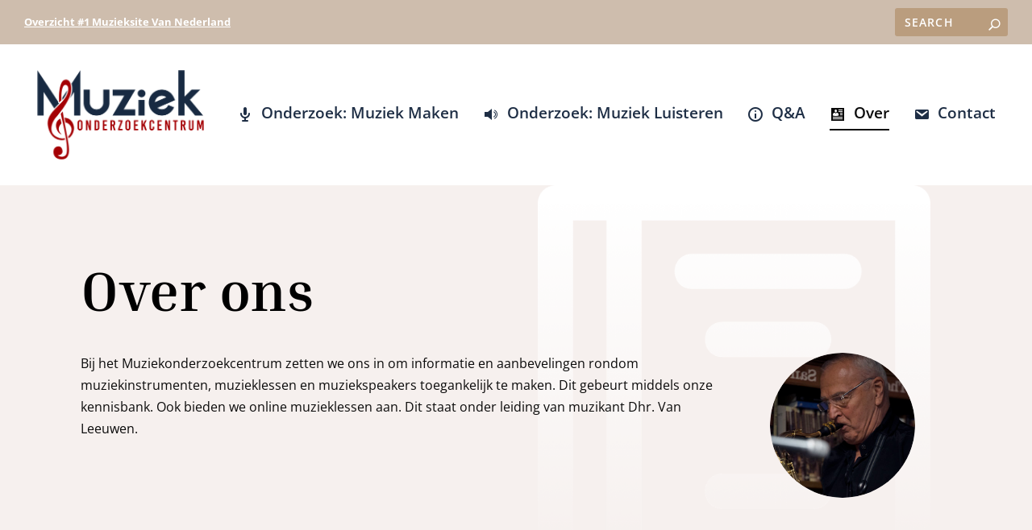

--- FILE ---
content_type: text/css; charset=UTF-8
request_url: https://muziekonderzoekcentrum.nl/wp-content/et-cache/7412/et-extra-dynamic-7412-late.css?ver=1767911820
body_size: -345
content:
@font-face{font-family:ETmodules;font-display:block;src:url(//muziekonderzoekcentrum.nl/wp-content/themes/Extra/core/admin/fonts/modules/social/modules.eot);src:url(//muziekonderzoekcentrum.nl/wp-content/themes/Extra/core/admin/fonts/modules/social/modules.eot?#iefix) format("embedded-opentype"),url(//muziekonderzoekcentrum.nl/wp-content/themes/Extra/core/admin/fonts/modules/social/modules.woff) format("woff"),url(//muziekonderzoekcentrum.nl/wp-content/themes/Extra/core/admin/fonts/modules/social/modules.ttf) format("truetype"),url(//muziekonderzoekcentrum.nl/wp-content/themes/Extra/core/admin/fonts/modules/social/modules.svg#ETmodules) format("svg");font-weight:400;font-style:normal}

--- FILE ---
content_type: text/css; charset=UTF-8
request_url: https://muziekonderzoekcentrum.nl/wp-content/et-cache/7412/et-core-unified-deferred-7412.min.css?ver=1767911820
body_size: 342
content:
div.et_pb_section.et_pb_section_3{background-size:initial;background-position:center bottom 0px;background-image:url(https://muziekonderzoekcentrum.nl/wp-content/uploads/2021/10/music-teacher_38.png)!important}.et_pb_section_3{padding-top:100px;padding-bottom:100px}.et_pb_section_3.et_pb_section{background-color:#f6f0ee!important}.et_pb_text_8{line-height:2em;font-size:16px;line-height:2em;max-width:800px}.et_pb_text_8 h2{font-family:'Inria Serif',Georgia,"Times New Roman",serif;font-weight:700;font-size:80px;color:#000000!important;line-height:1.1em}.et_pb_number_counter_0.et_pb_number_counter h3,.et_pb_number_counter_0.et_pb_number_counter h1.title,.et_pb_number_counter_0.et_pb_number_counter h2.title,.et_pb_number_counter_0.et_pb_number_counter h4.title,.et_pb_number_counter_0.et_pb_number_counter h5.title,.et_pb_number_counter_0.et_pb_number_counter h6.title,.et_pb_number_counter_1.et_pb_number_counter h3,.et_pb_number_counter_1.et_pb_number_counter h1.title,.et_pb_number_counter_1.et_pb_number_counter h2.title,.et_pb_number_counter_1.et_pb_number_counter h4.title,.et_pb_number_counter_1.et_pb_number_counter h5.title,.et_pb_number_counter_1.et_pb_number_counter h6.title,.et_pb_number_counter_2.et_pb_number_counter h3,.et_pb_number_counter_2.et_pb_number_counter h1.title,.et_pb_number_counter_2.et_pb_number_counter h2.title,.et_pb_number_counter_2.et_pb_number_counter h4.title,.et_pb_number_counter_2.et_pb_number_counter h5.title,.et_pb_number_counter_2.et_pb_number_counter h6.title,.et_pb_number_counter_3.et_pb_number_counter h3,.et_pb_number_counter_3.et_pb_number_counter h1.title,.et_pb_number_counter_3.et_pb_number_counter h2.title,.et_pb_number_counter_3.et_pb_number_counter h4.title,.et_pb_number_counter_3.et_pb_number_counter h5.title,.et_pb_number_counter_3.et_pb_number_counter h6.title{font-family:'Inria Serif',Georgia,"Times New Roman",serif;font-weight:700;text-transform:none;font-size:36px;line-height:1.2em}.et_pb_number_counter_0.et_pb_number_counter .percent p,.et_pb_number_counter_1.et_pb_number_counter .percent p,.et_pb_number_counter_2.et_pb_number_counter .percent p,.et_pb_number_counter_3.et_pb_number_counter .percent p{font-family:'Inria Serif',Georgia,"Times New Roman",serif;font-weight:700;font-size:40px;color:#ffffff!important}.et_pb_number_counter_0.et_pb_number_counter{background-image:linear-gradient(100deg,#F4D03F 0%,#16A085 100%);border-radius:75px 75px 75px 75px;overflow:hidden;min-height:150px;padding-top:40px;padding-bottom:40px}.et_pb_number_counter_0,.et_pb_number_counter_1,.et_pb_number_counter_2,.et_pb_number_counter_3{max-width:150px;box-shadow:inset 0px 0px 0px 10px rgba(255,255,255,0.3)}.et_pb_text_9 h3,.et_pb_text_10 h3,.et_pb_text_11 h3,.et_pb_text_12 h3{font-weight:700;text-transform:uppercase;font-size:14px;letter-spacing:2px;line-height:1.3em}.et_pb_number_counter_1.et_pb_number_counter{background-image:linear-gradient(100deg,#0093E8 0%,#81D0C7 100%);border-radius:75px 75px 75px 75px;overflow:hidden;min-height:150px;padding-top:40px;padding-bottom:40px}.et_pb_number_counter_2.et_pb_number_counter{background-image:linear-gradient(100deg,#FA709A 0%,#FEE140 100%);border-radius:75px 75px 75px 75px;overflow:hidden;min-height:150px;padding-top:40px;padding-bottom:40px}.et_pb_number_counter_3.et_pb_number_counter{background-image:linear-gradient(100deg,#2B86C5 0%,#FF3CAC 100%);border-radius:75px 75px 75px 75px;overflow:hidden;min-height:150px;padding-top:40px;padding-bottom:40px}.et_pb_text_12{padding-bottom:1px!important}.et_pb_button_1_wrapper .et_pb_button_1,.et_pb_button_1_wrapper .et_pb_button_1:hover{padding-top:18px!important;padding-right:30px!important;padding-bottom:18px!important;padding-left:30px!important}body #page-container .et_pb_section .et_pb_button_1{color:#ffffff!important;border-width:0px!important;border-radius:0px;letter-spacing:4px;font-size:12px;font-weight:700!important;text-transform:uppercase!important;background-color:#141414}body #page-container .et_pb_section .et_pb_button_1:after{font-size:1.6em}body.et_button_custom_icon #page-container .et_pb_button_1:after{font-size:12px}.et_pb_button_1{box-shadow:0px 47px 48px 0px rgba(100,146,188,0.15)}.et_pb_button_1,.et_pb_button_1:after{transition:all 300ms ease 0ms}.et_pb_text_8.et_pb_module{margin-left:auto!important;margin-right:auto!important}@media only screen and (max-width:980px){.et_pb_text_8 h2{font-size:50px}body #page-container .et_pb_section .et_pb_button_1:after{display:inline-block;opacity:0}body #page-container .et_pb_section .et_pb_button_1:hover:after{opacity:1}}@media only screen and (max-width:767px){.et_pb_text_8 h2{font-size:30px}body #page-container .et_pb_section .et_pb_button_1:after{display:inline-block;opacity:0}body #page-container .et_pb_section .et_pb_button_1:hover:after{opacity:1}}

--- FILE ---
content_type: text/css; charset=UTF-8
request_url: https://muziekonderzoekcentrum.nl/wp-content/et-cache/7412/et-extra-dynamic-7412-late.css
body_size: -379
content:
@font-face{font-family:ETmodules;font-display:block;src:url(//muziekonderzoekcentrum.nl/wp-content/themes/Extra/core/admin/fonts/modules/social/modules.eot);src:url(//muziekonderzoekcentrum.nl/wp-content/themes/Extra/core/admin/fonts/modules/social/modules.eot?#iefix) format("embedded-opentype"),url(//muziekonderzoekcentrum.nl/wp-content/themes/Extra/core/admin/fonts/modules/social/modules.woff) format("woff"),url(//muziekonderzoekcentrum.nl/wp-content/themes/Extra/core/admin/fonts/modules/social/modules.ttf) format("truetype"),url(//muziekonderzoekcentrum.nl/wp-content/themes/Extra/core/admin/fonts/modules/social/modules.svg#ETmodules) format("svg");font-weight:400;font-style:normal}